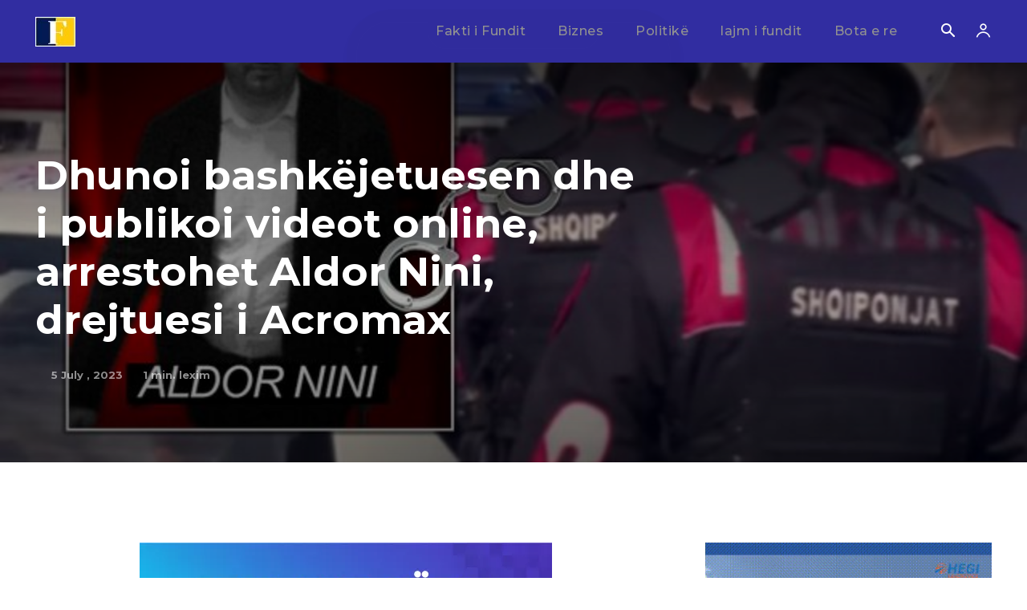

--- FILE ---
content_type: text/html; charset=utf-8
request_url: https://www.google.com/recaptcha/api2/aframe
body_size: 267
content:
<!DOCTYPE HTML><html><head><meta http-equiv="content-type" content="text/html; charset=UTF-8"></head><body><script nonce="BLdXwacnRR_XeVcJg9TqPw">/** Anti-fraud and anti-abuse applications only. See google.com/recaptcha */ try{var clients={'sodar':'https://pagead2.googlesyndication.com/pagead/sodar?'};window.addEventListener("message",function(a){try{if(a.source===window.parent){var b=JSON.parse(a.data);var c=clients[b['id']];if(c){var d=document.createElement('img');d.src=c+b['params']+'&rc='+(localStorage.getItem("rc::a")?sessionStorage.getItem("rc::b"):"");window.document.body.appendChild(d);sessionStorage.setItem("rc::e",parseInt(sessionStorage.getItem("rc::e")||0)+1);localStorage.setItem("rc::h",'1769267823307');}}}catch(b){}});window.parent.postMessage("_grecaptcha_ready", "*");}catch(b){}</script></body></html>